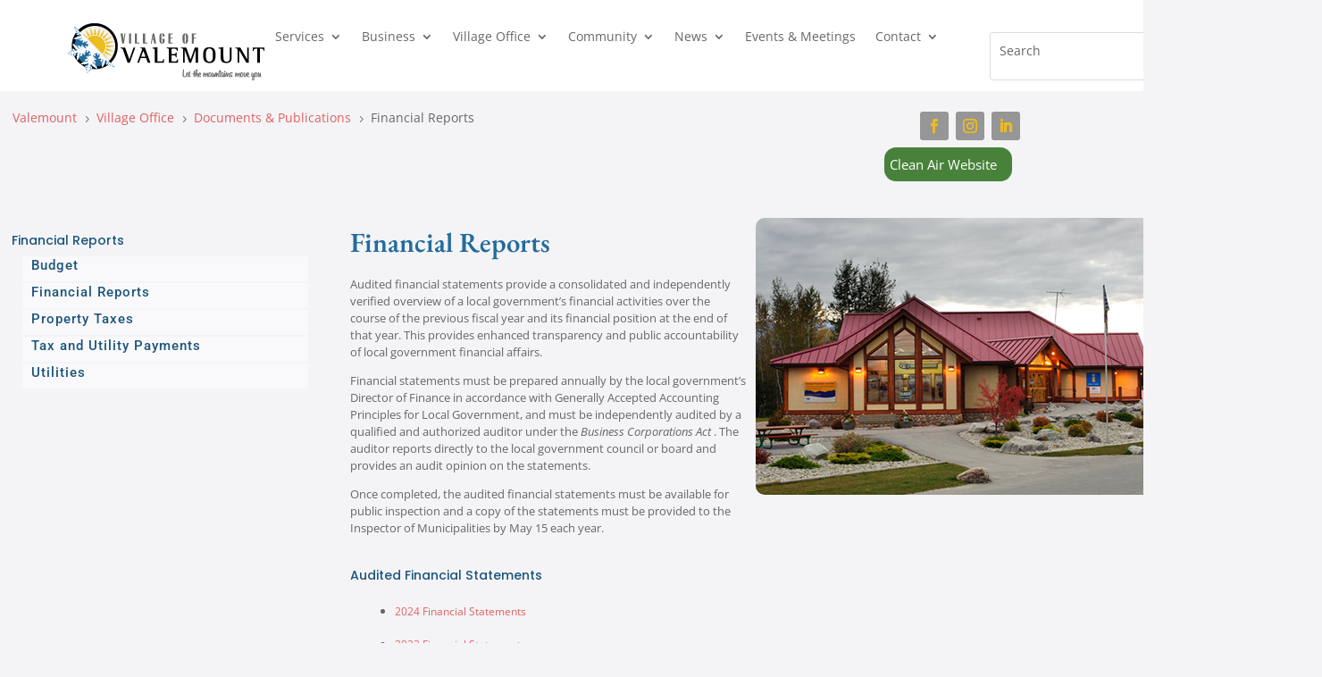

--- FILE ---
content_type: text/css
request_url: https://valemount.ca/wp-content/uploads/useanyfont/uaf.css?ver=1757542481
body_size: -139
content:
				@font-face {
					font-family: 'komua';
					src: url('/wp-content/uploads/useanyfont/7854komua.woff2') format('woff2'),
						url('/wp-content/uploads/useanyfont/7854komua.woff') format('woff');
					  font-display: auto;
				}

				.komua{font-family: 'komua' !important;}

		